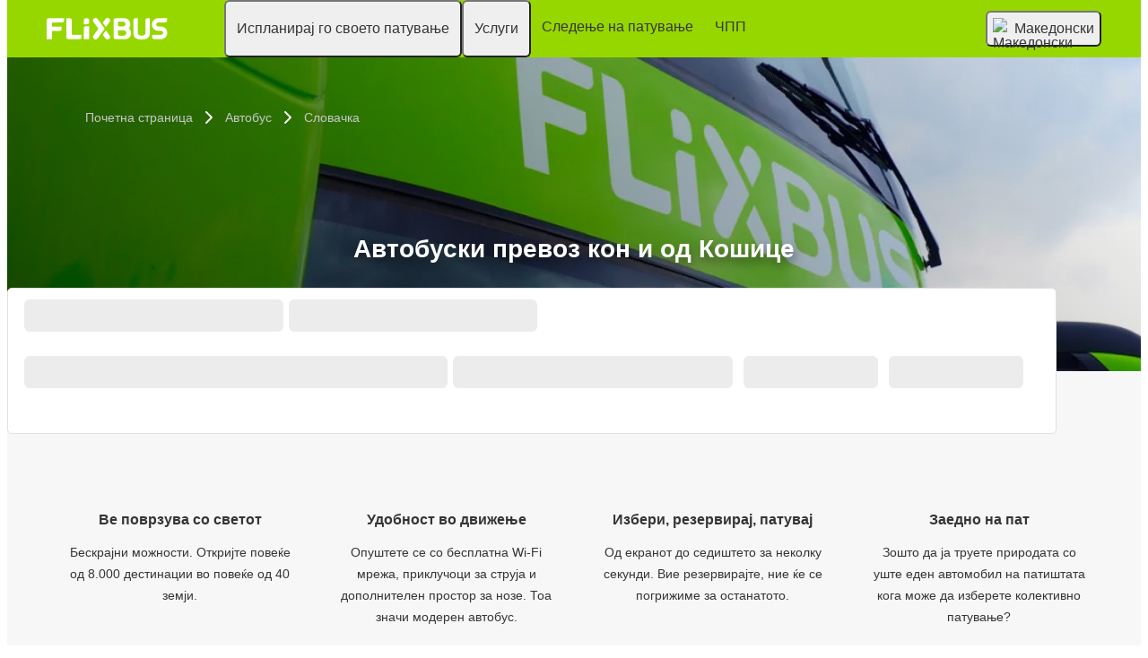

--- FILE ---
content_type: text/html; charset=UTF-8
request_url: https://www.flixbus.mk/avtobus/koshice
body_size: 14182
content:









<!DOCTYPE html>






<html lang='mk' class="flix-theme-default">

<head>
    
    <meta charset="utf-8"/>
    <meta name="viewport" content="width=device-width,minimum-scale=1"/>
    <meta name="theme-color" content="#a2e53f"/>


    <meta name="description" content="✔ Истражи го/ја Кошице со FlixBus ✔ Покажи го билетот на мобилниот телефон ✔ Wi-Fi конекција и приклучоци за струја во автобусот ✔ Извршете повторна резервација или откажете го патувањето најдоцна 15 мин. пред поаѓање"/>

    <meta name="robots" content="index, follow"/>

    <title>Автобуски превоз кон и од Кошице | Flixbus</title>

    <link rel="preload" as="script" href="https://cdn-cf.cms.flixbus.com/drupal-assets/goflix-assets/static/bundles/js/abTestHandler.117d61.js"/>

    <script src="https://cdn-cf.cms.flixbus.com/drupal-assets/goflix-assets/static/bundles/js/abTestHandler.117d61.js"></script>

    <link rel="canonical" href="https://www.flixbus.mk/avtobus/koshice" />

    
      
        
          
            <link rel="alternate" hreflang="bg" href="https://www.flixbus.bg/avtobusi/koshitse"/>
          
        
      
        
          
            <link rel="alternate" hreflang="bs" href="https://www.flixbus.ba/autobus/kosice"/>
          
        
      
        
          
            <link rel="alternate" hreflang="ca" href="https://www.flixbus.cat/bus/kosice"/>
          
        
      
        
          
            <link rel="alternate" hreflang="cs" href="https://www.flixbus.cz/autobus/kosice"/>
          
        
      
        
          
            <link rel="alternate" hreflang="da" href="https://www.flixbus.dk/fjernbusser/kosice"/>
          
        
      
        
          
            <link rel="alternate" hreflang="de" href="https://www.flixbus.de/fernbus/kosice"/>
          
        
      
        
          
            <link rel="alternate" hreflang="de-at" href="https://www.flixbus.at/fernbus/kosice"/>
          
        
      
        
          
            <link rel="alternate" hreflang="de-ch" href="https://www.flixbus.ch/fernbus/kosice"/>
          
        
      
        
          
            <link rel="alternate" hreflang="et" href="https://www.flixbus.ee/buss/kosice"/>
          
        
      
        
      
        
          
            <link rel="alternate" hreflang="en-us" href="https://www.flixbus.com/bus/kosice"/>
          
        
      
        
          
            <link rel="alternate" hreflang="en-gb" href="https://www.flixbus.co.uk/coach/kosice"/>
          
        
      
        
          
            <link rel="alternate" hreflang="x-default" href="https://global.flixbus.com/bus/kosice"/>
          
        
      
        
          
            <link rel="alternate" hreflang="en-ca" href="https://www.flixbus.ca/bus/kosice"/>
          
        
      
        
          
            <link rel="alternate" hreflang="en-in" href="https://www.flixbus.in/bus/kosice"/>
          
        
      
        
          
            <link rel="alternate" hreflang="en-ie" href="https://www.flixbus.ie/coach/kosice"/>
          
        
      
        
          
            <link rel="alternate" hreflang="en-au" href="https://www.flixbus.com.au/bus/kosice"/>
          
        
      
        
          
            <link rel="alternate" hreflang="es-es" href="https://www.flixbus.es/autobuses/kosice"/>
          
        
      
        
          
            <link rel="alternate" hreflang="es-us" href="https://es-us.flixbus.com/autobus/kosice"/>
          
        
      
        
          
            <link rel="alternate" hreflang="es-cl" href="https://www.flixbus.cl/bus/kosice"/>
          
        
      
        
          
            <link rel="alternate" hreflang="es-mx" href="https://www.flix.com.mx/autobus/kosice"/>
          
        
      
        
          
            <link rel="alternate" hreflang="fr" href="https://www.flixbus.fr/bus/kosice"/>
          
        
      
        
          
            <link rel="alternate" hreflang="fr-be" href="https://fr.flixbus.be/bus/kosice"/>
          
        
      
        
          
            <link rel="alternate" hreflang="fr-ch" href="https://fr.flixbus.ch/bus/kosice"/>
          
        
      
        
          
            <link rel="alternate" hreflang="fr-ca" href="https://fr.flixbus.ca/bus/kosice"/>
          
        
      
        
          
            <link rel="alternate" hreflang="hr" href="https://www.flixbus.hr/autobus/kosice"/>
          
        
      
        
          
            <link rel="alternate" hreflang="it" href="https://www.flixbus.it/autobus/kosice"/>
          
        
      
        
          
            <link rel="alternate" hreflang="it-ch" href="https://it.flixbus.ch/autobus/kosice"/>
          
        
      
        
          
            <link rel="alternate" hreflang="lv" href="https://www.flixbus.lv/autobuss/kosice"/>
          
        
      
        
          
            <link rel="alternate" hreflang="lt" href="https://www.flixbus.lt/autobusas/kosice"/>
          
        
      
        
          
            <link rel="alternate" hreflang="hu" href="https://www.flixbus.hu/busz/kassa"/>
          
        
      
        
          
            <link rel="alternate" hreflang="mk" href="https://www.flixbus.mk/avtobus/koshice"/>
          
        
      
        
          
            <link rel="alternate" hreflang="nl" href="https://www.flixbus.nl/bus/kosice"/>
          
        
      
        
          
            <link rel="alternate" hreflang="nl-be" href="https://www.flixbus.be/bus/kosice"/>
          
        
      
        
          
            <link rel="alternate" hreflang="nb" href="https://www.flixbus.no/buss/kosice"/>
          
        
      
        
          
            <link rel="alternate" hreflang="pl" href="https://www.flixbus.pl/autobusy/koszyce"/>
          
        
      
        
          
            <link rel="alternate" hreflang="pt-pt" href="https://www.flixbus.pt/autocarro/kosice"/>
          
        
      
        
          
            <link rel="alternate" hreflang="pt-br" href="https://www.flixbus.com.br/onibus/kosice"/>
          
        
      
        
          
            <link rel="alternate" hreflang="ro" href="https://www.flixbus.ro/autocar/kosice"/>
          
        
      
        
          
            <link rel="alternate" hreflang="sq" href="https://www.flixbus.al/autobus/kosice"/>
          
        
      
        
          
            <link rel="alternate" hreflang="sk" href="https://www.flixbus.sk/autobusy/kosice"/>
          
        
      
        
          
            <link rel="alternate" hreflang="sl" href="https://www.flixbus.si/avtobus/kosice"/>
          
        
      
        
          
            <link rel="alternate" hreflang="sr" href="https://www.flixbus.rs/autobus/kosice"/>
          
        
      
        
          
            <link rel="alternate" hreflang="fi" href="https://www.flixbus.fi/bussi/kosice"/>
          
        
      
        
          
            <link rel="alternate" hreflang="sv" href="https://www.flixbus.se/buss/kosice"/>
          
        
      
        
          
            <link rel="alternate" hreflang="tr" href="https://www.flixbus.com.tr/otobus/kosice"/>
          
        
      
        
          
            <link rel="alternate" hreflang="uk" href="https://www.flixbus.ua/avtobus/koshytse"/>
          
        
      
        
          
            <link rel="alternate" hreflang="zh-us" href="https://zh-us.flixbus.com/bus/kosice"/>
          
        
      
    

    
    <link
            rel="apple-touch-icon"
            type="image/png"
            sizes="57x57"
            href="https://cdn-cf.cms.flixbus.com/drupal-assets/favicon/flixbus/apple-icon-57x57.png"
    />
    
    <link
            rel="apple-touch-icon"
            type="image/png"
            sizes="60x60"
            href="https://cdn-cf.cms.flixbus.com/drupal-assets/favicon/flixbus/apple-icon-60x60.png"
    />
    
    <link
            rel="apple-touch-icon"
            type="image/png"
            sizes="72x72"
            href="https://cdn-cf.cms.flixbus.com/drupal-assets/favicon/flixbus/apple-icon-72x72.png"
    />
    
    <link
            rel="apple-touch-icon"
            type="image/png"
            sizes="76x76"
            href="https://cdn-cf.cms.flixbus.com/drupal-assets/favicon/flixbus/apple-icon-76x76.png"
    />
    
    <link
            rel="apple-touch-icon"
            type="image/png"
            sizes="114x114"
            href="https://cdn-cf.cms.flixbus.com/drupal-assets/favicon/flixbus/apple-icon-114x114.png"
    />
    
    <link
            rel="apple-touch-icon"
            type="image/png"
            sizes="120x120"
            href="https://cdn-cf.cms.flixbus.com/drupal-assets/favicon/flixbus/apple-icon-120x120.png"
    />
    
    <link
            rel="apple-touch-icon"
            type="image/png"
            sizes="144x144"
            href="https://cdn-cf.cms.flixbus.com/drupal-assets/favicon/flixbus/apple-icon-144x144.png"
    />
    
    <link
            rel="apple-touch-icon"
            type="image/png"
            sizes="152x152"
            href="https://cdn-cf.cms.flixbus.com/drupal-assets/favicon/flixbus/apple-icon-152x152.png"
    />
    
    <link
            rel="apple-touch-icon"
            type="image/png"
            sizes="180x180"
            href="https://cdn-cf.cms.flixbus.com/drupal-assets/favicon/flixbus/apple-icon-180x180.png"
    />
    
    <link
            rel="icon"
            type="image/png"
            sizes="192x192"
            href="https://cdn-cf.cms.flixbus.com/drupal-assets/favicon/flixbus/android-icon-192x192.png"
    />
    
    <link
            rel="icon"
            type="image/png"
            sizes="96x96"
            href="https://cdn-cf.cms.flixbus.com/drupal-assets/favicon/flixbus/favicon-96x96.png"
    />
    
    <link
            rel="icon"
            type="image/png"
            sizes="32x32"
            href="https://cdn-cf.cms.flixbus.com/drupal-assets/favicon/flixbus/favicon-32x32.png"
    />
    
    <link
            rel="icon"
            type="image/png"
            sizes="16x16"
            href="https://cdn-cf.cms.flixbus.com/drupal-assets/favicon/flixbus/favicon-16x16.png"
    />
    

    <link rel="preconnect" href="//honeycomb.flixbus.com/"/>
    <link rel="preload" as="style" href="https://honeycomb.flixbus.com/dist/15.3.3/css/honeycomb-fonts.css" crossorigin=""/>
    <link href="https://honeycomb.flixbus.com/dist/15.3.3/css/honeycomb-fonts.css" rel="stylesheet" type="text/css" crossorigin=""/>
    <link rel="stylesheet" href="https://cdn-cf.cms.flixbus.com/drupal-assets/goflix-assets/static/bundles/css/city.abe6eb.css"/>
    <script src="https://cdn-cf.cms.flixbus.com/drupal-assets/goflix-assets/static/bundles/js/main.bbdbb0.js"></script>

    
      <script src="/assets/uc/cc.js"></script>
    

    <script>
      const isUEFA =  false 
      const style = document.createElement('style');
      let cssToAppend = '';
      if (isUEFA) {
        cssToAppend += `
              .uefa-margin {
                padding-top: var(--flix-spacing-4);
              }
            `;
      }
      style.innerHTML = cssToAppend;
      document.head.appendChild(style);
    </script>

</head>
<body class="flix-main-wrapper">


















































































































<header class="flix-header flix-header--unfixed">
    <div class="flix-header__inner">

        <div class="flix-header-skip-links">
            <a class="flix-skip-link" href="#main-content">
                Прескокни до главната содржина
            </a>
        </div>

        <div class="flix-header-brand ">
            <a class="flix-header-brand__link" href="/" onclick="emitMainNavigationClickEvent('Logo')" aria-label="flixbus home graphic logo link">
            <img class="flix-header-brand__img" alt="" src="https://cdn-cf.cms.flixbus.com/drupal-assets/logos/flixbus.png" />
            </a>
        </div>


        <nav class="flix-header-nav" aria-label="Main">
            <ul class="flix-header-nav__list">
                
                
                
                <li class="flix-header-nav__item">
                    <button type="button" class="flix-header-nav__link" data-dropdown="Испланирај_го_своето_патување"
                            data-event="hover">
                        <span class="flix-header-nav__text">Испланирај го своето патување</span>
                    </button>
                    <ul id="Испланирај_го_своето_патување" class="flix-header-nav-subnav" hidden="">
                        
                        <li class="flix-header-nav-subnav__item">
                            <a class="flix-header-nav-subnav__link" href="/avtobuski-linii"
                               onclick="emitMainNavigationClickEvent(&#34;Автобуски линии&#34;)">
                                <span class="flix-header-nav-subnav__text">Автобуски линии</span>
                            </a>
                        </li>
                        
                        <li class="flix-header-nav-subnav__item">
                            <a class="flix-header-nav-subnav__link" href="/avtobus"
                               onclick="emitMainNavigationClickEvent(&#34;Автобуски станици&#34;)">
                                <span class="flix-header-nav-subnav__text">Автобуски станици</span>
                            </a>
                        </li>
                        
                    </ul>
                </li>
                
                
                
                <li class="flix-header-nav__item">
                    <button type="button" class="flix-header-nav__link" data-dropdown="Услуги"
                            data-event="hover">
                        <span class="flix-header-nav__text">Услуги</span>
                    </button>
                    <ul id="Услуги" class="flix-header-nav-subnav" hidden="">
                        
                        <li class="flix-header-nav-subnav__item">
                            <a class="flix-header-nav-subnav__link" href="/uslugi"
                               onclick="emitMainNavigationClickEvent(&#34;Сите услуги&#34;)">
                                <span class="flix-header-nav-subnav__text">Сите услуги</span>
                            </a>
                        </li>
                        
                        <li class="flix-header-nav-subnav__item">
                            <a class="flix-header-nav-subnav__link" href="/uslugi/vo-avtobus"
                               onclick="emitMainNavigationClickEvent(&#34;Услуги во автобус&#34;)">
                                <span class="flix-header-nav-subnav__text">Услуги во автобус</span>
                            </a>
                        </li>
                        
                        <li class="flix-header-nav-subnav__item">
                            <a class="flix-header-nav-subnav__link" href="https://shop.flixbus.mk/rebooking/login"
                               onclick="emitMainNavigationClickEvent(&#34;Управување со резервацијата&#34;)">
                                <span class="flix-header-nav-subnav__text">Управување со резервацијата</span>
                            </a>
                        </li>
                        
                        <li class="flix-header-nav-subnav__item">
                            <a class="flix-header-nav-subnav__link" href="/nashata-kompanija/bezbednost"
                               onclick="emitMainNavigationClickEvent(&#34;Безбедност&#34;)">
                                <span class="flix-header-nav-subnav__text">Безбедност</span>
                            </a>
                        </li>
                        
                        <li class="flix-header-nav-subnav__item">
                            <a class="flix-header-nav-subnav__link" href="/nashata-kompanija/odrzhlivost"
                               onclick="emitMainNavigationClickEvent(&#34;Одржливост&#34;)">
                                <span class="flix-header-nav-subnav__text">Одржливост</span>
                            </a>
                        </li>
                        
                    </ul>
                </li>
                
                
                
                <li class="flix-header-nav__item">
                    <a class="flix-header-nav__link" href="/track"
                       onclick="emitMainNavigationClickEvent(&#34;Следење на патување&#34;)">
                        <span class="flix-header-nav__text">Следење на патување</span>
                    </a>
                </li>
                
                
                
                <li class="flix-header-nav__item">
                    <a class="flix-header-nav__link" href="https://help.flixbus.com/s/?language=mk"
                       onclick="emitMainNavigationClickEvent(&#34;ЧПП&#34;)">
                        <span class="flix-header-nav__text">ЧПП</span>
                    </a>
                </li>
                
                
                
            </ul>
        </nav>

        <div class="flix-header-burger-menu">
            <button type="button" aria-label="Open main site navigation"
                    onclick="togglePanel()"
                    id="open-burger-menu-button"
                    class="flix-header-burger-menu__toggle flix-btn flix-btn--link flix-btn--square flix-btn--md"
                    aria-controls="menu-panel" aria-expanded="false"></button>
            <div id="menu-panel" class="flix-header-burger-menu__panel" hidden="">
                <button type="button" aria-label="Close main site navigation"
                        id="close-burger-menu-button"
                        class="flix-header-burger-menu__toggle flix-btn flix-btn--link flix-btn--square flix-btn--md"
                        aria-controls="menu-panel" onclick="togglePanel()" aria-expanded="true"></button>

                <nav class="flix-header-burger-menu__nav" aria-label="Main">
                    <ul class="flix-header-burger-menu__list">

                        
                        
                        
                        <li class="flix-header-burger-menu__item">
                            <button type="button" class="flix-header-burger-menu__link"
                                    data-dropdown="Испланирај_го_своето_патување_Mobile" data-event="click">
                                <span class="flix-header-burger-menu__text">Испланирај го своето патување</span>
                            </button>
                            <ul id="Испланирај_го_своето_патување_Mobile" class="flix-header-burger-menu-subnav" hidden="">
                                
                                <li class="flix-header-burger-menu-subnav__item">
                                    <a class="flix-header-burger-menu-subnav__link" href="/avtobuski-linii" onclick="emitMainNavigationClickEvent(&#34;Автобуски линии&#34;)">
                                        <span class="flix-header-burger-menu__text">Автобуски линии</span>
                                    </a>
                                </li>
                                
                                <li class="flix-header-burger-menu-subnav__item">
                                    <a class="flix-header-burger-menu-subnav__link" href="/avtobus" onclick="emitMainNavigationClickEvent(&#34;Автобуски станици&#34;)">
                                        <span class="flix-header-burger-menu__text">Автобуски станици</span>
                                    </a>
                                </li>
                                
                            </ul>
                        </li>
                        
                        
                        
                        <li class="flix-header-burger-menu__item">
                            <button type="button" class="flix-header-burger-menu__link"
                                    data-dropdown="Услуги_Mobile" data-event="click">
                                <span class="flix-header-burger-menu__text">Услуги</span>
                            </button>
                            <ul id="Услуги_Mobile" class="flix-header-burger-menu-subnav" hidden="">
                                
                                <li class="flix-header-burger-menu-subnav__item">
                                    <a class="flix-header-burger-menu-subnav__link" href="/uslugi" onclick="emitMainNavigationClickEvent(&#34;Сите услуги&#34;)">
                                        <span class="flix-header-burger-menu__text">Сите услуги</span>
                                    </a>
                                </li>
                                
                                <li class="flix-header-burger-menu-subnav__item">
                                    <a class="flix-header-burger-menu-subnav__link" href="/uslugi/vo-avtobus" onclick="emitMainNavigationClickEvent(&#34;Услуги во автобус&#34;)">
                                        <span class="flix-header-burger-menu__text">Услуги во автобус</span>
                                    </a>
                                </li>
                                
                                <li class="flix-header-burger-menu-subnav__item">
                                    <a class="flix-header-burger-menu-subnav__link" href="https://shop.flixbus.mk/rebooking/login" onclick="emitMainNavigationClickEvent(&#34;Управување со резервацијата&#34;)">
                                        <span class="flix-header-burger-menu__text">Управување со резервацијата</span>
                                    </a>
                                </li>
                                
                                <li class="flix-header-burger-menu-subnav__item">
                                    <a class="flix-header-burger-menu-subnav__link" href="/nashata-kompanija/bezbednost" onclick="emitMainNavigationClickEvent(&#34;Безбедност&#34;)">
                                        <span class="flix-header-burger-menu__text">Безбедност</span>
                                    </a>
                                </li>
                                
                                <li class="flix-header-burger-menu-subnav__item">
                                    <a class="flix-header-burger-menu-subnav__link" href="/nashata-kompanija/odrzhlivost" onclick="emitMainNavigationClickEvent(&#34;Одржливост&#34;)">
                                        <span class="flix-header-burger-menu__text">Одржливост</span>
                                    </a>
                                </li>
                                
                            </ul>
                        </li>
                        
                        
                        
                        <li class="flix-header-burger-menu__item">
                            <a class="flix-header-burger-menu__link" href="/track"
                               onclick="emitMainNavigationClickEvent(&#34;Следење на патување&#34;)">
                                <span class="flix-header-burger-menu__text">Следење на патување</span>
                            </a>
                        </li>
                        
                        
                        
                        <li class="flix-header-burger-menu__item">
                            <a class="flix-header-burger-menu__link" href="https://help.flixbus.com/s/?language=mk"
                               onclick="emitMainNavigationClickEvent(&#34;ЧПП&#34;)">
                                <span class="flix-header-burger-menu__text">ЧПП</span>
                            </a>
                        </li>
                        
                        
                        
                        <li class="flix-header-burger-menu__item" id="last-focus-mobile-nav">
                            <button type="button" class="flix-header-burger-menu__link flix-language-switcher__toggle" data-popup="language-selection-popup" data-firstfocusable="close-button" data-lastfocusable="last-focusable-item">
                                <img class="flix-language-switcher__flag" data-lazyload-src="https://cdn-cf.cms.flixbus.com/drupal-assets/flags/mk.min.svg" src="" alt="Македонски"/>
                                Македонски
                                <span class="flix-sr-only">Open language selection</span>
                            </button>
                        </li>

                    </ul>
                </nav>

            </div>
            <div onclick="togglePanel()" class="flix-header-burger-menu__overlay flix-overlay"></div>
        </div>


        <div class="flix-header-widgets">
            <div class="flix-language-switcher">
                <button type="button" class="flix-language-switcher__toggle" data-popup="language-selection-popup" data-firstfocusable="close-button" data-lastfocusable="last-focusable-item">
                    <img class="flix-language-switcher__flag" data-lazyload-src="https://cdn-cf.cms.flixbus.com/drupal-assets/flags/mk.min.svg" src="" alt="Македонски"/>
                    Македонски
                    <span class="flix-sr-only">Open language selection</span>
                </button>
            </div>
        </div>
    </div>
</header>


<div id="language-selection-popup" class="flix-language-switcher-popup" aria-label="Language selection" hidden="">
    <div class="flix-language-switcher-popup__body">
        <button type="button" id="close-button" aria-label="Close language selection" class="flix-language-switcher-popup__close flix-btn flix-btn--square flix-btn--sm flix-btn--link"></button>

        <section aria-labelledby="all-domains" class="flix-language-switcher-popup__region flix-language-switcher-popup__region--columns">
            <ul class="flix-language-switcher-popup__list">
                
                
                <li class="flix-language-switcher-popup__item">
                    <a class="flix-language-switcher-popup__link" id="" lang="bg" onclick="emitLanguageSwitcherClickEvent(&#34;bg&#34;)" href="//www.flixbus.bg/avtobusi/koshitse">
                        <img class="flix-language-switcher__flag" data-lazyload-src="https://cdn-cf.cms.flixbus.com/drupal-assets/flags/bg.min.svg" src="" alt="Български"/>
                        Български
                    </a>
                </li>
                
                
                
                <li class="flix-language-switcher-popup__item">
                    <a class="flix-language-switcher-popup__link" id="" lang="bs" onclick="emitLanguageSwitcherClickEvent(&#34;bs&#34;)" href="//www.flixbus.ba/autobus/kosice">
                        <img class="flix-language-switcher__flag" data-lazyload-src="https://cdn-cf.cms.flixbus.com/drupal-assets/flags/bs.min.svg" src="" alt="Bosanski"/>
                        Bosanski
                    </a>
                </li>
                
                
                
                <li class="flix-language-switcher-popup__item">
                    <a class="flix-language-switcher-popup__link" id="" lang="ca" onclick="emitLanguageSwitcherClickEvent(&#34;ca&#34;)" href="//www.flixbus.cat/bus/kosice">
                        <img class="flix-language-switcher__flag" data-lazyload-src="https://cdn-cf.cms.flixbus.com/drupal-assets/flags/ca.min.svg" src="" alt="Català"/>
                        Català
                    </a>
                </li>
                
                
                
                <li class="flix-language-switcher-popup__item">
                    <a class="flix-language-switcher-popup__link" id="" lang="cs" onclick="emitLanguageSwitcherClickEvent(&#34;cs&#34;)" href="//www.flixbus.cz/autobus/kosice">
                        <img class="flix-language-switcher__flag" data-lazyload-src="https://cdn-cf.cms.flixbus.com/drupal-assets/flags/cs.min.svg" src="" alt="Čeština"/>
                        Čeština
                    </a>
                </li>
                
                
                
                <li class="flix-language-switcher-popup__item">
                    <a class="flix-language-switcher-popup__link" id="" lang="da" onclick="emitLanguageSwitcherClickEvent(&#34;da&#34;)" href="//www.flixbus.dk/fjernbusser/kosice">
                        <img class="flix-language-switcher__flag" data-lazyload-src="https://cdn-cf.cms.flixbus.com/drupal-assets/flags/da.min.svg" src="" alt="Dansk"/>
                        Dansk
                    </a>
                </li>
                
                
                
                <li class="flix-language-switcher-popup__item">
                    <a class="flix-language-switcher-popup__link" id="" lang="de" onclick="emitLanguageSwitcherClickEvent(&#34;de&#34;)" href="//www.flixbus.de/fernbus/kosice">
                        <img class="flix-language-switcher__flag" data-lazyload-src="https://cdn-cf.cms.flixbus.com/drupal-assets/flags/de.min.svg" src="" alt="Deutsch"/>
                        Deutsch
                    </a>
                </li>
                
                
                
                <li class="flix-language-switcher-popup__item">
                    <a class="flix-language-switcher-popup__link" id="" lang="de-at" onclick="emitLanguageSwitcherClickEvent(&#34;de-at&#34;)" href="//www.flixbus.at/fernbus/kosice">
                        <img class="flix-language-switcher__flag" data-lazyload-src="https://cdn-cf.cms.flixbus.com/drupal-assets/flags/de-at.min.svg" src="" alt="Deutsch"/>
                        Deutsch
                    </a>
                </li>
                
                
                
                <li class="flix-language-switcher-popup__item">
                    <a class="flix-language-switcher-popup__link" id="" lang="de-ch" onclick="emitLanguageSwitcherClickEvent(&#34;de-ch&#34;)" href="//www.flixbus.ch/fernbus/kosice">
                        <img class="flix-language-switcher__flag" data-lazyload-src="https://cdn-cf.cms.flixbus.com/drupal-assets/flags/de-ch.min.svg" src="" alt="Deutsch"/>
                        Deutsch
                    </a>
                </li>
                
                
                
                <li class="flix-language-switcher-popup__item">
                    <a class="flix-language-switcher-popup__link" id="" lang="et" onclick="emitLanguageSwitcherClickEvent(&#34;et&#34;)" href="//www.flixbus.ee/buss/kosice">
                        <img class="flix-language-switcher__flag" data-lazyload-src="https://cdn-cf.cms.flixbus.com/drupal-assets/flags/et.min.svg" src="" alt="Eesti"/>
                        Eesti
                    </a>
                </li>
                
                
                
                <li class="flix-language-switcher-popup__item">
                    <a class="flix-language-switcher-popup__link" id="" lang="el" onclick="emitLanguageSwitcherClickEvent(&#34;el&#34;)" href="//www.flixbus.gr">
                        <img class="flix-language-switcher__flag" data-lazyload-src="https://cdn-cf.cms.flixbus.com/drupal-assets/flags/el.min.svg" src="" alt="Ελληνικά"/>
                        Ελληνικά
                    </a>
                </li>
                
                
                
                <li class="flix-language-switcher-popup__item">
                    <a class="flix-language-switcher-popup__link" id="" lang="en-us" onclick="emitLanguageSwitcherClickEvent(&#34;en-us&#34;)" href="//www.flixbus.com/bus/kosice">
                        <img class="flix-language-switcher__flag" data-lazyload-src="https://cdn-cf.cms.flixbus.com/drupal-assets/flags/en-us.min.svg" src="" alt="English"/>
                        English
                    </a>
                </li>
                
                
                
                <li class="flix-language-switcher-popup__item">
                    <a class="flix-language-switcher-popup__link" id="" lang="en-gb" onclick="emitLanguageSwitcherClickEvent(&#34;en-gb&#34;)" href="//www.flixbus.co.uk/coach/kosice">
                        <img class="flix-language-switcher__flag" data-lazyload-src="https://cdn-cf.cms.flixbus.com/drupal-assets/flags/en-gb.min.svg" src="" alt="English"/>
                        English
                    </a>
                </li>
                
                
                
                <li class="flix-language-switcher-popup__item">
                    <a class="flix-language-switcher-popup__link" id="" lang="en" onclick="emitLanguageSwitcherClickEvent(&#34;en-gl&#34;)" href="//global.flixbus.com/bus/kosice">
                        <img class="flix-language-switcher__flag" data-lazyload-src="https://cdn-cf.cms.flixbus.com/drupal-assets/flags/en-gl.min.svg" src="" alt="English"/>
                        English
                    </a>
                </li>
                
                
                
                <li class="flix-language-switcher-popup__item">
                    <a class="flix-language-switcher-popup__link" id="" lang="en-ca" onclick="emitLanguageSwitcherClickEvent(&#34;en-ca&#34;)" href="//www.flixbus.ca/bus/kosice">
                        <img class="flix-language-switcher__flag" data-lazyload-src="https://cdn-cf.cms.flixbus.com/drupal-assets/flags/en-ca.min.svg" src="" alt="English"/>
                        English
                    </a>
                </li>
                
                
                
                <li class="flix-language-switcher-popup__item">
                    <a class="flix-language-switcher-popup__link" id="" lang="en-in" onclick="emitLanguageSwitcherClickEvent(&#34;en-in&#34;)" href="//www.flixbus.in/bus/kosice">
                        <img class="flix-language-switcher__flag" data-lazyload-src="https://cdn-cf.cms.flixbus.com/drupal-assets/flags/en-in.min.svg" src="" alt="English"/>
                        English
                    </a>
                </li>
                
                
                
                <li class="flix-language-switcher-popup__item">
                    <a class="flix-language-switcher-popup__link" id="" lang="en-ie" onclick="emitLanguageSwitcherClickEvent(&#34;en-ie&#34;)" href="//www.flixbus.ie/coach/kosice">
                        <img class="flix-language-switcher__flag" data-lazyload-src="https://cdn-cf.cms.flixbus.com/drupal-assets/flags/en-ie.min.svg" src="" alt="English"/>
                        English
                    </a>
                </li>
                
                
                
                <li class="flix-language-switcher-popup__item">
                    <a class="flix-language-switcher-popup__link" id="" lang="en-au" onclick="emitLanguageSwitcherClickEvent(&#34;en-au&#34;)" href="//www.flixbus.com.au/bus/kosice">
                        <img class="flix-language-switcher__flag" data-lazyload-src="https://cdn-cf.cms.flixbus.com/drupal-assets/flags/en-au.min.svg" src="" alt="English"/>
                        English
                    </a>
                </li>
                
                
                
                <li class="flix-language-switcher-popup__item">
                    <a class="flix-language-switcher-popup__link" id="" lang="es-es" onclick="emitLanguageSwitcherClickEvent(&#34;es&#34;)" href="//www.flixbus.es/autobuses/kosice">
                        <img class="flix-language-switcher__flag" data-lazyload-src="https://cdn-cf.cms.flixbus.com/drupal-assets/flags/es.min.svg" src="" alt="Español"/>
                        Español
                    </a>
                </li>
                
                
                
                <li class="flix-language-switcher-popup__item">
                    <a class="flix-language-switcher-popup__link" id="" lang="es-us" onclick="emitLanguageSwitcherClickEvent(&#34;es-us&#34;)" href="//es-us.flixbus.com/autobus/kosice">
                        <img class="flix-language-switcher__flag" data-lazyload-src="https://cdn-cf.cms.flixbus.com/drupal-assets/flags/es-us.min.svg" src="" alt="Español"/>
                        Español
                    </a>
                </li>
                
                
                
                <li class="flix-language-switcher-popup__item">
                    <a class="flix-language-switcher-popup__link" id="" lang="es-cl" onclick="emitLanguageSwitcherClickEvent(&#34;es-cl&#34;)" href="//www.flixbus.cl/bus/kosice">
                        <img class="flix-language-switcher__flag" data-lazyload-src="https://cdn-cf.cms.flixbus.com/drupal-assets/flags/es-cl.min.svg" src="" alt="Español"/>
                        Español
                    </a>
                </li>
                
                
                
                <li class="flix-language-switcher-popup__item">
                    <a class="flix-language-switcher-popup__link" id="" lang="es-mx" onclick="emitLanguageSwitcherClickEvent(&#34;es-mx&#34;)" href="//www.flix.com.mx/autobus/kosice">
                        <img class="flix-language-switcher__flag" data-lazyload-src="https://cdn-cf.cms.flixbus.com/drupal-assets/flags/es-mx.min.svg" src="" alt="Español"/>
                        Español
                    </a>
                </li>
                
                
                
                <li class="flix-language-switcher-popup__item">
                    <a class="flix-language-switcher-popup__link" id="" lang="fr" onclick="emitLanguageSwitcherClickEvent(&#34;fr&#34;)" href="//www.flixbus.fr/bus/kosice">
                        <img class="flix-language-switcher__flag" data-lazyload-src="https://cdn-cf.cms.flixbus.com/drupal-assets/flags/fr.min.svg" src="" alt="Français"/>
                        Français
                    </a>
                </li>
                
                
                
                <li class="flix-language-switcher-popup__item">
                    <a class="flix-language-switcher-popup__link" id="" lang="fr-be" onclick="emitLanguageSwitcherClickEvent(&#34;fr-be&#34;)" href="//fr.flixbus.be/bus/kosice">
                        <img class="flix-language-switcher__flag" data-lazyload-src="https://cdn-cf.cms.flixbus.com/drupal-assets/flags/fr-be.min.svg" src="" alt="Français"/>
                        Français
                    </a>
                </li>
                
                
                
                <li class="flix-language-switcher-popup__item">
                    <a class="flix-language-switcher-popup__link" id="" lang="fr-ch" onclick="emitLanguageSwitcherClickEvent(&#34;fr-ch&#34;)" href="//fr.flixbus.ch/bus/kosice">
                        <img class="flix-language-switcher__flag" data-lazyload-src="https://cdn-cf.cms.flixbus.com/drupal-assets/flags/fr-ch.min.svg" src="" alt="Français"/>
                        Français
                    </a>
                </li>
                
                
                
                <li class="flix-language-switcher-popup__item">
                    <a class="flix-language-switcher-popup__link" id="" lang="fr-ca" onclick="emitLanguageSwitcherClickEvent(&#34;fr-ca&#34;)" href="//fr.flixbus.ca/bus/kosice">
                        <img class="flix-language-switcher__flag" data-lazyload-src="https://cdn-cf.cms.flixbus.com/drupal-assets/flags/fr-ca.min.svg" src="" alt="Français"/>
                        Français
                    </a>
                </li>
                
                
                
                <li class="flix-language-switcher-popup__item">
                    <a class="flix-language-switcher-popup__link" id="" lang="hr" onclick="emitLanguageSwitcherClickEvent(&#34;hr&#34;)" href="//www.flixbus.hr/autobus/kosice">
                        <img class="flix-language-switcher__flag" data-lazyload-src="https://cdn-cf.cms.flixbus.com/drupal-assets/flags/hr.min.svg" src="" alt="Hrvatski"/>
                        Hrvatski
                    </a>
                </li>
                
                
                
                <li class="flix-language-switcher-popup__item">
                    <a class="flix-language-switcher-popup__link" id="" lang="it" onclick="emitLanguageSwitcherClickEvent(&#34;it&#34;)" href="//www.flixbus.it/autobus/kosice">
                        <img class="flix-language-switcher__flag" data-lazyload-src="https://cdn-cf.cms.flixbus.com/drupal-assets/flags/it.min.svg" src="" alt="Italiano"/>
                        Italiano
                    </a>
                </li>
                
                
                
                <li class="flix-language-switcher-popup__item">
                    <a class="flix-language-switcher-popup__link" id="" lang="it-ch" onclick="emitLanguageSwitcherClickEvent(&#34;it-ch&#34;)" href="//it.flixbus.ch/autobus/kosice">
                        <img class="flix-language-switcher__flag" data-lazyload-src="https://cdn-cf.cms.flixbus.com/drupal-assets/flags/it-ch.min.svg" src="" alt="Italiano"/>
                        Italiano
                    </a>
                </li>
                
                
                
                <li class="flix-language-switcher-popup__item">
                    <a class="flix-language-switcher-popup__link" id="" lang="lv" onclick="emitLanguageSwitcherClickEvent(&#34;lv&#34;)" href="//www.flixbus.lv/autobuss/kosice">
                        <img class="flix-language-switcher__flag" data-lazyload-src="https://cdn-cf.cms.flixbus.com/drupal-assets/flags/lv.min.svg" src="" alt="Latviešu"/>
                        Latviešu
                    </a>
                </li>
                
                
                
                <li class="flix-language-switcher-popup__item">
                    <a class="flix-language-switcher-popup__link" id="" lang="lt" onclick="emitLanguageSwitcherClickEvent(&#34;lt&#34;)" href="//www.flixbus.lt/autobusas/kosice">
                        <img class="flix-language-switcher__flag" data-lazyload-src="https://cdn-cf.cms.flixbus.com/drupal-assets/flags/lt.min.svg" src="" alt="Lietuvių"/>
                        Lietuvių
                    </a>
                </li>
                
                
                
                <li class="flix-language-switcher-popup__item">
                    <a class="flix-language-switcher-popup__link" id="" lang="hu" onclick="emitLanguageSwitcherClickEvent(&#34;hu&#34;)" href="//www.flixbus.hu/busz/kassa">
                        <img class="flix-language-switcher__flag" data-lazyload-src="https://cdn-cf.cms.flixbus.com/drupal-assets/flags/hu.min.svg" src="" alt="Magyar"/>
                        Magyar
                    </a>
                </li>
                
                
                
                <li class="flix-language-switcher-popup__item">
                    <a class="flix-language-switcher-popup__link" id="" onclick="emitLanguageSwitcherClickEvent(&#34;mk&#34;)" href="//www.flixbus.mk/avtobus/koshice" aria-current="true">
                        <img class="flix-language-switcher__flag" data-lazyload-src="https://cdn-cf.cms.flixbus.com/drupal-assets/flags/mk.min.svg" src="" alt="Македонски"/>
                        Македонски
                    </a>
                </li>
                
                
                
                <li class="flix-language-switcher-popup__item">
                    <a class="flix-language-switcher-popup__link" id="" lang="nl" onclick="emitLanguageSwitcherClickEvent(&#34;nl&#34;)" href="//www.flixbus.nl/bus/kosice">
                        <img class="flix-language-switcher__flag" data-lazyload-src="https://cdn-cf.cms.flixbus.com/drupal-assets/flags/nl.min.svg" src="" alt="Nederlands"/>
                        Nederlands
                    </a>
                </li>
                
                
                
                <li class="flix-language-switcher-popup__item">
                    <a class="flix-language-switcher-popup__link" id="" lang="nl-be" onclick="emitLanguageSwitcherClickEvent(&#34;nl-be&#34;)" href="//www.flixbus.be/bus/kosice">
                        <img class="flix-language-switcher__flag" data-lazyload-src="https://cdn-cf.cms.flixbus.com/drupal-assets/flags/nl-be.min.svg" src="" alt="Nederlands"/>
                        Nederlands
                    </a>
                </li>
                
                
                
                <li class="flix-language-switcher-popup__item">
                    <a class="flix-language-switcher-popup__link" id="" lang="nb" onclick="emitLanguageSwitcherClickEvent(&#34;nb&#34;)" href="//www.flixbus.no/buss/kosice">
                        <img class="flix-language-switcher__flag" data-lazyload-src="https://cdn-cf.cms.flixbus.com/drupal-assets/flags/nb.min.svg" src="" alt="Norsk (bokmål)"/>
                        Norsk (bokmål)
                    </a>
                </li>
                
                
                
                <li class="flix-language-switcher-popup__item">
                    <a class="flix-language-switcher-popup__link" id="" lang="pl" onclick="emitLanguageSwitcherClickEvent(&#34;pl&#34;)" href="//www.flixbus.pl/autobusy/koszyce">
                        <img class="flix-language-switcher__flag" data-lazyload-src="https://cdn-cf.cms.flixbus.com/drupal-assets/flags/pl.min.svg" src="" alt="Polski"/>
                        Polski
                    </a>
                </li>
                
                
                
                <li class="flix-language-switcher-popup__item">
                    <a class="flix-language-switcher-popup__link" id="" lang="pt-pt" onclick="emitLanguageSwitcherClickEvent(&#34;pt-pt&#34;)" href="//www.flixbus.pt/autocarro/kosice">
                        <img class="flix-language-switcher__flag" data-lazyload-src="https://cdn-cf.cms.flixbus.com/drupal-assets/flags/pt-pt.min.svg" src="" alt="Português"/>
                        Português
                    </a>
                </li>
                
                
                
                <li class="flix-language-switcher-popup__item">
                    <a class="flix-language-switcher-popup__link" id="" lang="pt-br" onclick="emitLanguageSwitcherClickEvent(&#34;pt-br&#34;)" href="//www.flixbus.com.br/onibus/kosice">
                        <img class="flix-language-switcher__flag" data-lazyload-src="https://cdn-cf.cms.flixbus.com/drupal-assets/flags/pt-br.min.svg" src="" alt="Português"/>
                        Português
                    </a>
                </li>
                
                
                
                <li class="flix-language-switcher-popup__item">
                    <a class="flix-language-switcher-popup__link" id="" lang="ro" onclick="emitLanguageSwitcherClickEvent(&#34;ro&#34;)" href="//www.flixbus.ro/autocar/kosice">
                        <img class="flix-language-switcher__flag" data-lazyload-src="https://cdn-cf.cms.flixbus.com/drupal-assets/flags/ro.min.svg" src="" alt="Română"/>
                        Română
                    </a>
                </li>
                
                
                
                <li class="flix-language-switcher-popup__item">
                    <a class="flix-language-switcher-popup__link" id="" lang="sq" onclick="emitLanguageSwitcherClickEvent(&#34;sq&#34;)" href="//www.flixbus.al/autobus/kosice">
                        <img class="flix-language-switcher__flag" data-lazyload-src="https://cdn-cf.cms.flixbus.com/drupal-assets/flags/sq.min.svg" src="" alt="Shqip"/>
                        Shqip
                    </a>
                </li>
                
                
                
                <li class="flix-language-switcher-popup__item">
                    <a class="flix-language-switcher-popup__link" id="" lang="sk" onclick="emitLanguageSwitcherClickEvent(&#34;sk&#34;)" href="//www.flixbus.sk/autobusy/kosice">
                        <img class="flix-language-switcher__flag" data-lazyload-src="https://cdn-cf.cms.flixbus.com/drupal-assets/flags/sk.min.svg" src="" alt="Slovenčina"/>
                        Slovenčina
                    </a>
                </li>
                
                
                
                <li class="flix-language-switcher-popup__item">
                    <a class="flix-language-switcher-popup__link" id="" lang="sl" onclick="emitLanguageSwitcherClickEvent(&#34;sl&#34;)" href="//www.flixbus.si/avtobus/kosice">
                        <img class="flix-language-switcher__flag" data-lazyload-src="https://cdn-cf.cms.flixbus.com/drupal-assets/flags/sl.min.svg" src="" alt="Slovenščina"/>
                        Slovenščina
                    </a>
                </li>
                
                
                
                <li class="flix-language-switcher-popup__item">
                    <a class="flix-language-switcher-popup__link" id="" lang="sr" onclick="emitLanguageSwitcherClickEvent(&#34;sr&#34;)" href="//www.flixbus.rs/autobus/kosice">
                        <img class="flix-language-switcher__flag" data-lazyload-src="https://cdn-cf.cms.flixbus.com/drupal-assets/flags/sr.min.svg" src="" alt="Srpski"/>
                        Srpski
                    </a>
                </li>
                
                
                
                <li class="flix-language-switcher-popup__item">
                    <a class="flix-language-switcher-popup__link" id="" lang="fi" onclick="emitLanguageSwitcherClickEvent(&#34;fi&#34;)" href="//www.flixbus.fi/bussi/kosice">
                        <img class="flix-language-switcher__flag" data-lazyload-src="https://cdn-cf.cms.flixbus.com/drupal-assets/flags/fi.min.svg" src="" alt="Suomi"/>
                        Suomi
                    </a>
                </li>
                
                
                
                <li class="flix-language-switcher-popup__item">
                    <a class="flix-language-switcher-popup__link" id="" lang="sv" onclick="emitLanguageSwitcherClickEvent(&#34;sv&#34;)" href="//www.flixbus.se/buss/kosice">
                        <img class="flix-language-switcher__flag" data-lazyload-src="https://cdn-cf.cms.flixbus.com/drupal-assets/flags/sv.min.svg" src="" alt="Svenska"/>
                        Svenska
                    </a>
                </li>
                
                
                
                <li class="flix-language-switcher-popup__item">
                    <a class="flix-language-switcher-popup__link" id="" lang="tr" onclick="emitLanguageSwitcherClickEvent(&#34;tr&#34;)" href="//www.flixbus.com.tr/otobus/kosice">
                        <img class="flix-language-switcher__flag" data-lazyload-src="https://cdn-cf.cms.flixbus.com/drupal-assets/flags/tr.min.svg" src="" alt="Türkçe"/>
                        Türkçe
                    </a>
                </li>
                
                
                
                <li class="flix-language-switcher-popup__item">
                    <a class="flix-language-switcher-popup__link" id="" lang="uk" onclick="emitLanguageSwitcherClickEvent(&#34;uk&#34;)" href="//www.flixbus.ua/avtobus/koshytse">
                        <img class="flix-language-switcher__flag" data-lazyload-src="https://cdn-cf.cms.flixbus.com/drupal-assets/flags/uk.min.svg" src="" alt="Українська"/>
                        Українська
                    </a>
                </li>
                
                
                
                <li class="flix-language-switcher-popup__item">
                    <a class="flix-language-switcher-popup__link" id="last-focusable-item" lang="zh-us" onclick="emitLanguageSwitcherClickEvent(&#34;zh-us&#34;)" href="//zh-us.flixbus.com/bus/kosice">
                        <img class="flix-language-switcher__flag" data-lazyload-src="https://cdn-cf.cms.flixbus.com/drupal-assets/flags/zh-us.min.svg" src="" alt="中文"/>
                        中文
                    </a>
                </li>
                
                
            </ul>
        </section>
    </div>
    <div onclick="handleLangSwitcherClose()" class="flix-overlay"></div>
</div>





<main id="main-content" class="flixbus">
<script>
  abTestHandler();
</script>














<section class="city-hero">
    


    
        

<script type="application/ld+json">
    {
        "@context": "https://schema.org",
        "@type": "BreadcrumbList",
        "itemListElement": [
            
            
            {
            "@type": "ListItem",
            "position":  1 ,
            "name": "Почетна страница",
            "item": "https://www.flixbus.mk/"
            },
            
            
            
            {
            "@type": "ListItem",
            "position":  2 ,
            "name": "Автобус",
            "item": "https://www.flixbus.mk/avtobus"
            },
            
            
            
            {
            "@type": "ListItem",
            "position":  3 ,
            "name": "Словачка",
            "item": "https://www.flixbus.mk/avtobus/slovachka"
            },
            
            
            
            {
            "@type": "ListItem",
            "position":  4 ,
            "name": "Кошице"
            }
            
            
        ]
    }
</script>

<div class="breadcrumbs flix-theme-dark">
    <div class="flix-page-container">
        <nav aria-label="Breadcrumb">
            <ol class="flix-breadcrumbs">
                
                
                
                <li class="flix-breadcrumbs__item breadcrumbs--item">
                    
                    <a class="flix-breadcrumbs__link breadcrumbs--link" title="Почетна страница" href="/">Почетна страница</a>
                    
                </li>
                
                <li class="flix-breadcrumbs__item breadcrumbs--item">
                    
                    <a class="flix-breadcrumbs__link breadcrumbs--link" title="Автобус" href="/avtobus">Автобус</a>
                    
                </li>
                
                <li class="flix-breadcrumbs__item breadcrumbs--item">
                    
                    <a class="flix-breadcrumbs__link breadcrumbs--link" title="Словачка" href="/avtobus/slovachka">Словачка</a>
                    
                </li>
                
            </ol>
        </nav>
    </div>
</div>

    

    <img
        src="https://cdn-cf.cms.flixbus.com/drupal-assets/2023-02/flixbus-lpg-hero_0_1.jpeg"
        srcset="https://cdn-cf.cms.flixbus.com/drupal-assets/styles/hero_image_600w/s3/2023-02/flixbus-lpg-hero_0_1.jpeg.webp 600w, https://cdn-cf.cms.flixbus.com/drupal-assets/styles/hero_image_1200w/s3/2023-02/flixbus-lpg-hero_0_1.jpeg.webp 1200w, https://cdn-cf.cms.flixbus.com/drupal-assets/styles/hero_image/s3/2023-02/flixbus-lpg-hero_0_1.jpeg.webp 1600w"
        sizes="100vw"
        class="city-hero__image"
        alt=""
        loading="eager"
    />

    
        <div class="city-hero__image-shadow"></div>
    

        
        <div class="city-hero__container">
            <h1 class="flix-h1 flix-h1--space-flush city-hero__title">
                Автобуски превоз кон и од Кошице
            </h1>
            
        </div>
     
    
    

</section>


<div class="search-mask-container ">
    <div id="search-mask-placeholder" class="sm-placeholder-container  flix-grid">
        <div class="flix-col-12 flix-col-6-sm sm-placeholder-padding-0">
            <div class="flix-grid sm-placeholder-padding-0">
                <div class="flix-col-6 sm-placeholder-padding-0">
                    <span class="flix-skeleton flix-skeleton--h-lg"></span>
                </div>
                <div class="flix-col-6">
                    <span class="flix-skeleton flix-skeleton--h-lg"></span>
                </div>
            </div>
        </div>
        <div class="flix-col-12 flix-grid sm-placeholder-padding-0">
            <div class="flix-col-12 flix-col-5-xl sm-placeholder-padding-0">
                <span class="flix-skeleton flix-skeleton--h-lg"></span>
            </div>
            <div class="flix-grid flix-col-7-xl">
                <div class="flix-col-12 flix-col-4-sm flix-col-6-xl">
                    <span class="flix-skeleton flix-skeleton--h-lg"></span>
                </div>
                <div class="flix-col-12 flix-col-4-sm flix-col-3-xl">
                    <span class="flix-skeleton flix-skeleton--h-lg"></span>
                </div>
                <div class="flix-col-12 flix-col-4-sm flix-col-3-xl">
                    <span class="flix-skeleton flix-skeleton--h-lg"></span>
                </div>
                <div class="flix-col-12 flix-hidden-sm flix-hidden-md flix-hidden-lg flix-hidden-xl">
                    <span class="flix-skeleton flix-skeleton--h-lg"></span>
                </div>
            </div>
        </div>
    </div>
    <div id="search-mask-component"></div>
</div>

<script>
    window.addEventListener('load', function () {
        if (typeof injectSearchMask === 'function') {
            injectSearchMask("mk", "40de8964-8646-11e6-9066-549f350fcb0c", "40e0fdb7-8646-11e6-9066-549f350fcb0c", "", "https:\/\/shop.flixbus.mk", "flixbus");
        } else {
            console.error('injectSearchMask function is not available');
        }
    }, { passive: true });
</script>












<script type="application/ld+json">
{
  "@context": "https://schema.org",
  "@graph": [
    
    
      
        
        
        {
          "@type": "BusStop",
          "name": "Košice (bus station)",
          "address": {
            "@type": "PostalAddress",
            "streetAddress": "Staničné námestie 9",
            "addressLocality": "Кошице",
            "postalCode": "040 01",
            "addressCountry": "Словачка"
          },
          "geo": {
            "@type": "GeoCoordinates",
            "latitude":  48.721522 ,
            "longitude":  21.267569 
          }
        }
      
        
        ,
        {
          "@type": "BusStop",
          "name": "Košice (parkovisko McDonald\u0027s)",
          "address": {
            "@type": "PostalAddress",
            "streetAddress": "Košice, parkovisko McDonald\u0027s",
            "addressLocality": "Кошице",
            "postalCode": "04001",
            "addressCountry": "Словачка"
          },
          "geo": {
            "@type": "GeoCoordinates",
            "latitude":  48.7194683 ,
            "longitude":  21.2651158 
          }
        }
      
        
        ,
        {
          "@type": "BusStop",
          "name": "Košice (Šaca, Benzinol)",
          "address": {
            "@type": "PostalAddress",
            "streetAddress": "Buzinská",
            "addressLocality": "Кошице",
            "postalCode": "04015",
            "addressCountry": "Словачка"
          },
          "geo": {
            "@type": "GeoCoordinates",
            "latitude":  48.6287767 ,
            "longitude":  21.1719742 
          }
        }
      
    
  ]
}
</script>





<section class="usp-section">
    <div class="usp-container flix-page-container">
        <div class="flix-grid">
            
            <div class="flix-col-12 flix-col-6-sm flix-col-3-xl">
                <div class="usp-item">
                    <div class="usp-icon-container">
                        <flix-icon name="location" size="6" color="primary" aria-hidden="true"/>
                    </div>
                    <div class="usp-content">
                        <h2 class="flix-h4 usp-title">
                            Ве поврзува со светот
                        </h2>
                        <div class="usp-text">
                            Бескрајни можности. Откријте повеќе од 8.000 дестинации во повеќе од 40 земји.
                        </div>
                        
                    </div>
                </div>
            </div>
            
            <div class="flix-col-12 flix-col-6-sm flix-col-3-xl">
                <div class="usp-item">
                    <div class="usp-icon-container">
                        <flix-icon name="bus" size="6" color="primary" aria-hidden="true"/>
                    </div>
                    <div class="usp-content">
                        <h2 class="flix-h4 usp-title">
                            Удобност во движење
                        </h2>
                        <div class="usp-text">
                            Опуштете се со бесплатна Wi-Fi мрежа, приклучоци за струја и дополнителен простор за нозе. Тоа значи модерен автобус.
                        </div>
                        
                    </div>
                </div>
            </div>
            
            <div class="flix-col-12 flix-col-6-sm flix-col-3-xl">
                <div class="usp-item">
                    <div class="usp-icon-container">
                        <flix-icon name="desktop-phone" size="6" color="primary" aria-hidden="true"/>
                    </div>
                    <div class="usp-content">
                        <h2 class="flix-h4 usp-title">
                            Избери, резервирај, патувај
                        </h2>
                        <div class="usp-text">
                            Од екранот до седиштето за неколку секунди. Вие резервирајте, ние ќе се погрижиме за останатото.
                        </div>
                        
                    </div>
                </div>
            </div>
            
            <div class="flix-col-12 flix-col-6-sm flix-col-3-xl">
                <div class="usp-item">
                    <div class="usp-icon-container">
                        <flix-icon name="group" size="6" color="primary" aria-hidden="true"/>
                    </div>
                    <div class="usp-content">
                        <h2 class="flix-h4 usp-title">
                            Заедно на пат
                        </h2>
                        <div class="usp-text">
                            Зошто да ја труете природата со уште еден автомобил на патиштата кога може да изберете колективно патување?
                        </div>
                        
                    </div>
                </div>
            </div>
            
        </div>

    </div>
</section>



     







<div class="social-proof">
  <hr class="flix-divider social-proof__divider">
  <div class="social-proof__container flix-page-container">
    <p
      class="social-proof__text"
      data-main-string="Најпопуларен избор за патување на {numberOfPeople} во 2024 година."
      data-secondary-string="90&#43; милиони луѓе"
    ></p>
    <div class="social-proof__logos">
      
        
        <img src="https://cdn-cf.cms.flixbus.com/drupal-assets/social-proof-logos/flixbus-greyscale-70.svg" alt="" class="social-proof__logo" data-logo-id="flixbus" />
        
      
        
        <img src="https://cdn-cf.cms.flixbus.com/drupal-assets/social-proof-logos/flixtrain-greyscale-70.svg" alt="" class="social-proof__logo" data-logo-id="flixtrain" />
        
      
        
        <img src="https://cdn-cf.cms.flixbus.com/drupal-assets/social-proof-logos/greyhound-greyscale-70.svg" alt="" class="social-proof__logo" data-logo-id="greyhound" />
        
      
        
        <img src="https://cdn-cf.cms.flixbus.com/drupal-assets/social-proof-logos/kamil-greyscale-70.svg" alt="" class="social-proof__logo" data-logo-id="kamil" />
        
      
    </div>
  </div>
</div>






























    



<section id="trip-overview" class="flix-page-container city-trip-overview-container">
    <div class="city-trip-overview-header">
        <h2 class="city-trip-overview-title" section-title="section-title">Што да очекуваш од своето патување</h2>
        <div class="city-trip-overview-subtitle">Брзи, лесни и пристапни опции од / до Кошице</div>
    </div>

    
    
    <div id="trip-cards" class="city-trip-overview-cards">
        
        <div
            class="city-trip-overview-card city-trip-overview-card--flix ">
            <div class="city-trip-overview-card-details">
                <div
                    class="city-trip-overview-card-title-details">
                    
                    <h1 class="city-trip-overview-card-title">
                        3
                    </h1>
                    <h4 class="city-trip-overview-card-subtitle">
                        Број на автобуски постојки
                    </h4>
                    
                </div>
                
            </div>
            <img class="city-trip-overview-card-icon"
                    data-lazyload-src="https://cdn-cf.cms.flixbus.com/drupal-assets/illustrations/flix/illustration-bus.avif" alt="Card icon" />
        </div>
        
        <div
            class="city-trip-overview-card city-trip-overview-card--flix  city-trip-overview-card-link ">
            <div class="city-trip-overview-card-details">
                <div
                    class="city-trip-overview-card-title-details">
                    
                    <h1 class="city-trip-overview-card-title">
                        90
                    </h1>
                    <h4 class="city-trip-overview-card-subtitle">
                        Градови - директна линија
                    </h4>
                    
                </div>
                
                <div class="city-trip-overview-card-description">
                    
                    
                    
                    
                    <button type="button" class="flix-btn flix-btn--primary city-trip-overview-card-btn " onclick="emitTripOverviewClickEvent('lp_redesign_trip_overview_see_map_btn'); location.href='https:\/\/www.flixbus.mk\/avtobuski-linii?departureCity=40e0fdb7-8646-11e6-9066-549f350fcb0c'">
                        Види ја мапата
                    </button>
                </div>
                
            </div>
            <img class="city-trip-overview-card-icon"
                    data-lazyload-src="https://cdn-cf.cms.flixbus.com/drupal-assets/illustrations/flix/illustration-traveller.avif" alt="Card icon" />
        </div>
        
        <div
            class="city-trip-overview-card city-trip-overview-card--flix ">
            <div class="city-trip-overview-card-details">
                <div
                    class="city-trip-overview-card-title-details">
                    
                    <h4 class="city-trip-overview-card-subtitle">
                        Најевтино патување
                    </h4>
                    <h1 class="city-trip-overview-card-title">
                        Почнувајќи од MKD 119.00
                    </h1>
                    
                </div>
                
            </div>
            <img class="city-trip-overview-card-icon"
                    data-lazyload-src="https://cdn-cf.cms.flixbus.com/drupal-assets/illustrations/flix/illustration-tickets.avif" alt="Card icon" />
        </div>
        
    </div>
    
</section>


 

<section id="usp-trip-overview">
    




<div id="carousel-slides-overview" class="carousel-overview-slides-container">
  <div class="carousel-overview-slides">
    
    <div class="carousel-overview-slide">
      
      



<div class="usp-trip-overview">
    <div class="flix-icon-frame flix-icon-frame--highlight usp-trip-overview-image">
        <flix-icon aria-hidden="true" name="lock" size="4"></flix-icon>
    </div>
    <div class="usp-trip-overview-title">Безбедно плаќање </div>
    <div class="usp-trip-overview-description"> Користи Paypal, Google Pay, Visa или меѓународни картички </div>

</div>


      
    </div>
    
    <div class="carousel-overview-slide">
      
      



<div class="usp-trip-overview">
    <div class="flix-icon-frame flix-icon-frame--highlight usp-trip-overview-image">
        <flix-icon aria-hidden="true" name="cart" size="4"></flix-icon>
    </div>
    <div class="usp-trip-overview-title">Лесно за купување </div>
    <div class="usp-trip-overview-description"> Купи билети онлајн, во апликацијата или во FlixShop </div>

</div>


      
    </div>
    
    <div class="carousel-overview-slide">
      
      



<div class="usp-trip-overview">
    <div class="flix-icon-frame flix-icon-frame--highlight usp-trip-overview-image">
        <flix-icon aria-hidden="true" name="chat" size="4"></flix-icon>
    </div>
    <div class="usp-trip-overview-title">Грижа за корисници </div>
    <div class="usp-trip-overview-description"> Поддршка лесна како песна, од резервација до патување </div>

</div>


      
    </div>
    
  </div>
  <div class="carousel-overview-dots"></div>
</div>

<script>
  handleCarouselSlides( 2 );
</script>


</section>














<div role="link" tabindex="0" onclick="location.href='https:\/\/www.flixbus.mk\/avtobuski-linii'"
    onkeydown="if(event.key==='Enter'||event.key===' '){event.preventDefault();location.href='https:\/\/www.flixbus.mk\/avtobuski-linii'}"
    class="page-content-wrapper flix-page-container exploration-map-banner ">
    





<div class="exploration-map-banner-content">
    <div class="exploration-map-banner-content-title">Каде следно?</div>
    <div class="exploration-map-banner-content-text">
        Откриј ги нашите мапи за патување со преку 8000 дестинации низ светот.
    </div>
    <div class="flix-btn flix-btn--primary flix-btn--lg exploration-map-banner-content-cta-button" onclick="emitExplorationMapBannerClickEvent()">
        <flix-icon name="map" solid="true" aria-hidden="true"></flix-icon>
        
        <span>Истражи ја мапата</span>
    </div>
</div>


    






<div class="exploration-map-banner-image">
    <picture>
        
        <source media="(max-width: 767.98px)" srcset="
            https://cdn-cf.cms.flixbus.com/drupal-assets/exploration-map-banner/flixbus-mobile.avif 375w,
            https://cdn-cf.cms.flixbus.com/drupal-assets/exploration-map-banner/flixbus-mobile-large.avif 767w">
        
        
        <source media="(min-width: 768px) and (max-width: 1023.98px)" srcset="
            https://cdn-cf.cms.flixbus.com/drupal-assets/exploration-map-banner/flixbus-tablet.avif 398w,
            https://cdn-cf.cms.flixbus.com/drupal-assets/exploration-map-banner/flixbus-tablet-large.avif 1024w">
        
        
        <source media="(min-width: 1024px)" srcset="
            https://cdn-cf.cms.flixbus.com/drupal-assets/exploration-map-banner/flixbus-desktop.avif 724w,
            https://cdn-cf.cms.flixbus.com/drupal-assets/exploration-map-banner/flixbus-desktop-large.avif 1366w">
        
        <img data-lazyload-src="https://cdn-cf.cms.flixbus.com/drupal-assets/exploration-map-banner/flixbus-desktop.avif" alt="Vehicle passing through a city">
    </picture>
</div>


</div>


    
    
    
    
    
      
      
      
      <section id="stops-location" class="flix-page-container city-stops-container">
            

    
    
    


    <h2 class="section-title">Автобуски постојки во Кошице</h2>
    <div class="flix-text" style="display: flex">
        <flix-icon name="attention" size="4" aria-hidden="true"></flix-icon><span class="stops-location-info-message">Напомена: билетот ќе ги содржи најновите ажурирани информации за адреса</span>
    </div>
    <div class="stops-location-content">
       <div class="stops-location-content-map " id="kosice"></div>
        <div class="stops-location-content-stops" id="kosice-accordions">

            
                <div class="flix-accordion" data-stop-id="14068" aria-expanded="false">
                    <h3 role="button" tabindex="0" class="flix-accordion__title stops-location-content-title" onclick="emitCityStationExpandAccordionClickEvent(&#34;city&#34;)">
                        <span class="circle-primary"></span>
                        <span class="flix-space-1-right">
                            Košice (bus station)
                        </span>
                        

                    </h3>

                    <div class="flix-accordion__content stops-location-content-accordion">
                        
                            Staničné námestie 9<br>
                        
                            Autobusová stanica<br>
                        
                        
                        
                           040 01
                        

                        
                            Кошице
                        
                        
                        <br>
                        Словачка
                        <p>
                            
                            <a class="flix-link" target="_blank"
                               href="https://www.google.com/maps/place/48.721522,21.267569">
                                Види ја оваа адреса на Google Maps
                            </a>
                            
                        </p>

                        
                        
                        
                    </div>
                </div>
            
                <div class="flix-accordion" data-stop-id="116633" aria-expanded="false">
                    <h3 role="button" tabindex="0" class="flix-accordion__title stops-location-content-title" onclick="emitCityStationExpandAccordionClickEvent(&#34;city&#34;)">
                        <span class="circle-primary"></span>
                        <span class="flix-space-1-right">
                            Košice (parkovisko McDonald&#39;s)
                        </span>
                        

                    </h3>

                    <div class="flix-accordion__content stops-location-content-accordion">
                        
                            Košice, parkovisko McDonald&#39;s<br>
                        
                            Protifašistických bojovníkov 6<br>
                        
                        
                        
                           04001
                        

                        
                            Кошице
                        
                        
                        <br>
                        Словачка
                        <p>
                            
                            <a class="flix-link" target="_blank"
                               href="https://www.google.com/maps/place/48.719468,21.265116">
                                Види ја оваа адреса на Google Maps
                            </a>
                            
                        </p>

                        
                        
                        
                    </div>
                </div>
            
                <div class="flix-accordion" data-stop-id="42971" aria-expanded="false">
                    <h3 role="button" tabindex="0" class="flix-accordion__title stops-location-content-title" onclick="emitCityStationExpandAccordionClickEvent(&#34;city&#34;)">
                        <span class="circle-primary"></span>
                        <span class="flix-space-1-right">
                            Košice (Šaca, Benzinol)
                        </span>
                        

                    </h3>

                    <div class="flix-accordion__content stops-location-content-accordion">
                        
                            Buzinská<br>
                        
                        
                        
                           04015
                        

                        
                            Кошице
                        
                        
                        <br>
                        Словачка
                        <p>
                            
                            <a class="flix-link" target="_blank"
                               href="https://www.google.com/maps/place/48.628777,21.171974">
                                Види ја оваа адреса на Google Maps
                            </a>
                            
                        </p>

                        
                        
                        
                    </div>
                </div>
            
        </div>
    </div>

      </section>

      <script>
          const mapElement = document.querySelector("#stops-location");
          lazyInit(mapElement, function() {
              const maplibreStyle  = document.createElement("link");
              maplibreStyle.rel = "stylesheet";
              maplibreStyle.href = "https://unpkg.com/maplibre-gl@2.4.0/dist/maplibre-gl.css";
              maplibreStyle.crossOrigin = "";
              document.head.appendChild(maplibreStyle);

              const maplibreScript = document.createElement('script');
              maplibreScript.src = "https://unpkg.com/maplibre-gl@2.4.0/dist/maplibre-gl.js";
              maplibreScript.crossOrigin = "";
              maplibreScript.onload = function maplibreOnLoad() {
                  try {
                      handleStopsLocation([{"Key":"14068","Name":"Košice (bus station)","Zip":"040 01","Address":"Staničné námestie 9","AddressCity":"Кошице","AllAddresses":["Staničné námestie 9","Autobusová stanica"],"Lat":48.721522,"Lon":21.267569,"Active":0,"MapHref":"https://www.google.com/maps/place/48.721522,21.267569","Info":"","Description":"","ActiveDescription":"","ActiveLat":0,"ActiveLon":0,"ActiveMapHref":"https://www.google.com/maps/place/0.000000,0.000000","StopType":"","PagePath":"","OfficeHours":null,"Phone":""},{"Key":"116633","Name":"Košice (parkovisko McDonald's)","Zip":"04001","Address":"Košice, parkovisko McDonald's","AddressCity":"Кошице","AllAddresses":["Košice, parkovisko McDonald's","Protifašistických bojovníkov 6"],"Lat":48.7194683,"Lon":21.2651158,"Active":0,"MapHref":"https://www.google.com/maps/place/48.719468,21.265116","Info":"","Description":"","ActiveDescription":"","ActiveLat":0,"ActiveLon":0,"ActiveMapHref":"https://www.google.com/maps/place/0.000000,0.000000","StopType":"","PagePath":"","OfficeHours":null,"Phone":""},{"Key":"42971","Name":"Košice (Šaca, Benzinol)","Zip":"04015","Address":"Buzinská","AddressCity":"Кошице","AllAddresses":["Buzinská"],"Lat":48.6287767,"Lon":21.1719742,"Active":0,"MapHref":"https://www.google.com/maps/place/48.628777,21.171974","Info":"","Description":"","ActiveDescription":"","ActiveLat":0,"ActiveLon":0,"ActiveMapHref":"https://www.google.com/maps/place/0.000000,0.000000","StopType":"","PagePath":"","OfficeHours":null,"Phone":""}], "kosice", "city", "mk");
                  } catch (e) {
                      console.debug("Error during stops map initialisation");
                  }
              };
              document.head.appendChild(maplibreScript);

          });
      </script>
      
    
















<section id="amenities">
  <div class="amenities-container amenities-container-flixbus flix-page-container">
    <div class="amenities-container-title">Најдобри услуги во возилото</div>
    <div class="amenities-container-subtitle">Достапни опции што може да ги најдеш за поудобно патување:</div>

    <div class="amenities-container-content">
      
      <div class="amenities-container-content-item">
        <img class="amenities-container-content-item-icon"
          data-lazyload-src="https://cdn-cf.cms.flixbus.com/drupal-assets/bus-amenities/flixbus/icon-wifi.avif"
          alt="wifi" />
        <div class="amenities-container-content-item-text">
          <div class="amenities-container-content-item-title"> Бесплатно Wi-Fi</div>
          <div class="amenities-container-content-item-description">Остани поврзан во текот на целото патување</div>
        </div>
      </div>
      
      <div class="amenities-container-content-item">
        <img class="amenities-container-content-item-icon"
          data-lazyload-src="https://cdn-cf.cms.flixbus.com/drupal-assets/bus-amenities/flixbus/icon-socket.avif"
          alt="socket" />
        <div class="amenities-container-content-item-text">
          <div class="amenities-container-content-item-title"> Приклучоци за струја</div>
          <div class="amenities-container-content-item-description">Држи ги твоите уреди наполнети во движење</div>
        </div>
      </div>
      
      <div class="amenities-container-content-item">
        <img class="amenities-container-content-item-icon"
          data-lazyload-src="https://cdn-cf.cms.flixbus.com/drupal-assets/bus-amenities/flixbus/icon-luggage.avif"
          alt="luggage" />
        <div class="amenities-container-content-item-text">
          <div class="amenities-container-content-item-title"> Складирање багаж</div>
          <div class="amenities-container-content-item-description">Простор за безбедно складирање на твоите работи</div>
        </div>
      </div>
      
      <div class="amenities-container-content-item">
        <img class="amenities-container-content-item-icon"
          data-lazyload-src="https://cdn-cf.cms.flixbus.com/drupal-assets/bus-amenities/flixbus/icon-toilet.avif"
          alt="toilet" />
        <div class="amenities-container-content-item-text">
          <div class="amenities-container-content-item-title"> Тоалети</div>
          <div class="amenities-container-content-item-description">Погодно достапно на секој FlixBus</div>
        </div>
      </div>
      
      <div class="amenities-container-content-item">
        <img class="amenities-container-content-item-icon"
          data-lazyload-src="https://cdn-cf.cms.flixbus.com/drupal-assets/bus-amenities/flixbus/icon-seat.avif"
          alt="seat" />
        <div class="amenities-container-content-item-text">
          <div class="amenities-container-content-item-title"> Удобни седишта</div>
          <div class="amenities-container-content-item-description">Дополнителен простор за нозе и седишта на спуштање</div>
        </div>
      </div>
      
    </div>

    <div class="amenities-container-cta">
      <div class="amenities-container-cta-title">Првпат патуваш со нас?</div>
      <a href="https://www.flixbus.mk/uslugi"
        class="flix-btn flix-btn--primary flix-btn--md amenities-container-cta-btn amenities-container-cta-btn-flixbus"
        onclick="emitAmenitiesClickEvent()">
        <span> Повеќе за нашите услуги</span>
      </a>
    </div>

    <img class="amenities-container-bg "
      data-lazyload-src="https://cdn-cf.cms.flixbus.com/drupal-assets/bus-amenities/flixbus/illustration-flixbus.avif"
      alt="Amenities Hero Image" />
  </div>
</section>













<section id="popular-routes" class="city-popular-routes-wrapper">
  <div class="flix-page-container">
    <h2 class="section-title">Откриј повеќе дестинации</h2>
    
      <nav class="flix-nav-horizontal city-popular-routes-nav" aria-label="Popular Routes">
        <ul class="flix-nav-horizontal__items city-popular-routes-nav-items">
          <li class="flix-nav-horizontal__item">
            <button type="button" data-target="cities" class="flix-nav-horizontal__link js-popular-routes-tab-item" tabindex="0" aria-current="true">
              <span class="flix-nav-horizontal__text flix-h3">Градови</span>
            </button>
          </li>
          <li class="flix-nav-horizontal__item">
            <button type="button" data-target="connections" class="flix-nav-horizontal__link js-popular-routes-tab-item" tabindex="0">
              <span class="flix-nav-horizontal__text flix-h3">Линии</span>
            </button>
          </li>
        </ul>
      </nav>
      <hr class="flix-divider city-popular-routes-divider">
    
    
      <ul class="city-popular-routes-content city-popular-routes-content--active js-popular-routes-city">
        
          <li>
            <a href="/avtobus/pariz" class="city-popular-routes-item">Париз</a>
          </li>
        
          <li>
            <a href="/avtobus/berlin" class="city-popular-routes-item">Берлин</a>
          </li>
        
          <li>
            <a href="/avtobus/minhen" class="city-popular-routes-item">Минхен</a>
          </li>
        
          <li>
            <a href="/avtobus/praga" class="city-popular-routes-item">Прага</a>
          </li>
        
          <li>
            <a href="/avtobus/viena" class="city-popular-routes-item">Виена</a>
          </li>
        
          <li>
            <a href="/avtobus/varshava" class="city-popular-routes-item">Варшава</a>
          </li>
        
          <li>
            <a href="/avtobus/budimpeshta" class="city-popular-routes-item">Будимпешта</a>
          </li>
        
          <li>
            <a href="/avtobus/krakov" class="city-popular-routes-item">Краков</a>
          </li>
        
          <li>
            <a href="/avtobus/cirih" class="city-popular-routes-item">Цирих</a>
          </li>
        
          <li>
            <a href="/avtobus/bratislava" class="city-popular-routes-item">Братислава</a>
          </li>
        
          <li>
            <a href="/avtobus/vroclav" class="city-popular-routes-item">Вроцлав</a>
          </li>
        
          <li>
            <a href="/avtobus/frajburg-brajsgau" class="city-popular-routes-item">Фрајбург (Брајсгау)</a>
          </li>
        
          <li>
            <a href="/avtobus/katovice" class="city-popular-routes-item">Катовице</a>
          </li>
        
          <li>
            <a href="/avtobus/kiev" class="city-popular-routes-item">Киев</a>
          </li>
        
          <li>
            <a href="/avtobus/brno" class="city-popular-routes-item">Брно</a>
          </li>
        
          <li>
            <a href="/avtobus/grac" class="city-popular-routes-item">Грац</a>
          </li>
        
          <li>
            <a href="/avtobus/bazel" class="city-popular-routes-item">Базел</a>
          </li>
        
          <li>
            <a href="/avtobus/aerodrom-viena" class="city-popular-routes-item">Аеродром Виена</a>
          </li>
        
          <li>
            <a href="/avtobus/lviv" class="city-popular-routes-item">Лвив</a>
          </li>
        
          <li>
            <a href="/avtobus/berlinski-aerodrom" class="city-popular-routes-item">Берлински аеродром</a>
          </li>
        
      </ul>
    
    
      
      <ul class="city-popular-routes-content js-popular-routes-connections">
      
        
          <li>
            <a href="/avtobuski-linii/viena-bratislava" class="city-popular-routes-item">
              Виена - Братислава
            </a>
          </li>
        
          <li>
            <a href="/avtobuski-linii/bratislava-viena" class="city-popular-routes-item">
              Братислава - Виена
            </a>
          </li>
        
          <li>
            <a href="/avtobuski-linii/budimpeshta-bratislava" class="city-popular-routes-item">
              Будимпешта - Братислава
            </a>
          </li>
        
          <li>
            <a href="/avtobuski-linii/bratislava-budimpeshta" class="city-popular-routes-item">
              Братислава - Будимпешта
            </a>
          </li>
        
          <li>
            <a href="/avtobuski-linii/bratislava-praga" class="city-popular-routes-item">
              Братислава - Прага
            </a>
          </li>
        
          <li>
            <a href="/avtobuski-linii/praga-bratislava" class="city-popular-routes-item">
              Прага - Братислава
            </a>
          </li>
        
          <li>
            <a href="/avtobuski-linii/bratislava-brno" class="city-popular-routes-item">
              Братислава - Брно
            </a>
          </li>
        
          <li>
            <a href="/avtobuski-linii/viena-bratislava-aerodrom" class="city-popular-routes-item">
              Виена - Аеродром Братислава
            </a>
          </li>
        
          <li>
            <a href="/avtobuski-linii/brno-bratislava" class="city-popular-routes-item">
              Брно - Братислава
            </a>
          </li>
        
          <li>
            <a href="/avtobuski-linii/bratislava-aerodrom-viena" class="city-popular-routes-item">
              Аеродром Братислава - Виена
            </a>
          </li>
        
          <li>
            <a href="/avtobuski-linii/aerodrom-budimpeshta-bratislava" class="city-popular-routes-item">
              Аеродром Будимпешта - Братислава
            </a>
          </li>
        
          <li>
            <a href="/avtobuski-linii/bratislava-aerodrom-budimpeshta" class="city-popular-routes-item">
              Братислава - Аеродром Будимпешта
            </a>
          </li>
        
      </ul>
    
    </div>
    <noscript>
      <style>
        .city-popular-routes-content {
          display: block;
        }
      </style>
    </noscript>
</section>
<script>
  handlePopularRoutes();
</script>



<div class="page-content-wrapper flix-page-container app-push-banner">
    








<div class="app-push-banner-background">
    <picture>
        <source media="(max-width: 430px)" srcset="https://cdn-cf.cms.flixbus.com/drupal-assets/app-download-banner/app-download-background-mobile.avif" type="image/avif" />
        <source media="(max-width: 767px)" srcset="https://cdn-cf.cms.flixbus.com/drupal-assets/app-download-banner/app-download-background-mobile-large.avif" type="image/avif" />
        <source media="(max-width: 1199px)" srcset="https://cdn-cf.cms.flixbus.com/drupal-assets/app-download-banner/app-download-background-desktop.avif" type="image/avif" />
        <source media="(min-width: 1200px)" srcset="https://cdn-cf.cms.flixbus.com/drupal-assets/app-download-banner/app-download-background-desktop-large.avif" type="image/avif" />
        <img src="https://cdn-cf.cms.flixbus.com/drupal-assets/app-download-banner/app-download-background-desktop.avif" alt="Person using FlixBus app" class="app-push-banner-background-image">
    </picture>

    









    


<div class="toast-notification ">
  <div class="flix-icon-frame">
      <flix-icon aria-hidden="true" name="trip" size="5"></flix-icon>
  </div>
  <div class="toast-notification-text">
    <h4>Подготви се!</h4>
    <p>Автобусот пристигнува за 3 минути.</p>
  </div>
</div>


    




<div class="qr-code-component-container">
    <img src="[data-uri]">
    <div class="flix-text qr-code-text">
        Скенирај за да ја преземеш апликацијата
    </div>
</div>


</div>

    






<div class="app-push-banner-content">
    <div class="flix-h1 app-push-banner-content-title">Преземи ја апликацијата и патувај спокојно</div>
    <p class="app-push-banner-content-text">
        <span class="app-push-banner-content-text-one">Добивај најнови информации со насочени известувања и следи го своето патување во реално време. </span>
        <span class="app-push-banner-content-text-two">Сите детали за твоето патување на едно место.</span>
    </p>
    <div class="app-push-banner-content-social-buttons">
        
        <a href="https://app.adjust.com/67gsoo_vdpzc0?adgroup=mk&amp;campaign=city&amp;deep_link=flixbus%253A%252F%252Fbooking%253Futm_source%253Dcity%2526utm_medium%253Dwebsite%2526utm_campaign%253Dmk.mk.%2526utm_content%253Dmk.flixbus&amp;fallback=https%3A%2F%2Fwww.flixbus.mk%2Fuslugi%2Faplikacija">
            <img alt="android store img" data-lazyload-src="https://cdn-cf.cms.flixbus.com/drupal-assets/footer/googleplay.svg" src="" />
            <img alt="app store img" data-lazyload-src="https://cdn-cf.cms.flixbus.com/drupal-assets/footer/appstore.svg" src="" />
        </a>
        
    </div>
</div>


</div>





<div class="flix-page-container disclaimer-wrapper">
  <p class="flix-text disclaimer-text">
    Услугите во автобус зависат од достапноста
  </p>
</div>

</main>

      <footer class="footer-container">
          





<div class="flix-page-container">
    <div class="footer-sizer footer-sizer--first">
        <div class="flix-grid">
            
            
            
            <div class="flix-col-12 flix-col-6-sm flix-col-3-xl">
                <div class="flix-footer-nav">
                    <h4 class="flix-h4 flix-footer-nav__title">Автобус</h4>
                    <ul class="flix-footer-nav__items">
                        
                        <li class="flix-footer-nav__item">
                            <a class="flix-footer-nav__link "
                                href="/avtobus"
                                onclick="emitFooterNavigationClickEvent(&#34;Сите градови&#34;, 'Regular')">
                                Сите градови
                                
                            </a>

                        </li>

                        
                        <li class="flix-footer-nav__item">
                            <a class="flix-footer-nav__link "
                                href="/avtobuski-linii"
                                onclick="emitFooterNavigationClickEvent(&#34;Автобуски линии&#34;, 'Regular')">
                                Автобуски линии
                                
                            </a>

                        </li>

                        
                        <li class="flix-footer-nav__item">
                            <a class="flix-footer-nav__link "
                                href="/nokjen-avtobus"
                                onclick="emitFooterNavigationClickEvent(&#34;Ноќни автобуси&#34;, 'Regular')">
                                Ноќни автобуси
                                
                            </a>

                        </li>

                        
                        <li class="flix-footer-nav__item">
                            <a class="flix-footer-nav__link "
                                href="/uslugi/aplikacija"
                                onclick="emitFooterNavigationClickEvent(&#34;Преземете ја апликацијата&#34;, 'Regular')">
                                Преземете ја апликацијата
                                
                            </a>

                        </li>

                        
                        <li class="flix-footer-nav__item">
                            <a class="flix-footer-nav__link "
                                href="/avtobus/makedonija"
                                onclick="emitFooterNavigationClickEvent(&#34;Северна Македонија&#34;, 'Regular')">
                                Северна Македонија
                                
                            </a>

                        </li>

                        
                    </ul>
                </div>
            </div>
            
            <div class="flix-col-12 flix-col-6-sm flix-col-3-xl">
                <div class="flix-footer-nav">
                    <h4 class="flix-h4 flix-footer-nav__title">Дестинации</h4>
                    <ul class="flix-footer-nav__items">
                        
                        <li class="flix-footer-nav__item">
                            <a class="flix-footer-nav__link "
                                href="/avtobus/skopje"
                                onclick="emitFooterNavigationClickEvent(&#34;Скопје&#34;, 'Regular')">
                                Скопје
                                
                            </a>

                        </li>

                        
                        <li class="flix-footer-nav__item">
                            <a class="flix-footer-nav__link "
                                href="/avtobus/bratislava"
                                onclick="emitFooterNavigationClickEvent(&#34;Братислава&#34;, 'Regular')">
                                Братислава
                                
                            </a>

                        </li>

                        
                        <li class="flix-footer-nav__item">
                            <a class="flix-footer-nav__link "
                                href="/avtobus/sofija"
                                onclick="emitFooterNavigationClickEvent(&#34;Софија&#34;, 'Regular')">
                                Софија
                                
                            </a>

                        </li>

                        
                        <li class="flix-footer-nav__item">
                            <a class="flix-footer-nav__link "
                                href="/avtobus/kumanovo"
                                onclick="emitFooterNavigationClickEvent(&#34;Куманово&#34;, 'Regular')">
                                Куманово
                                
                            </a>

                        </li>

                        
                        <li class="flix-footer-nav__item">
                            <a class="flix-footer-nav__link "
                                href="/avtobus/praga"
                                onclick="emitFooterNavigationClickEvent(&#34;Прага&#34;, 'Regular')">
                                Прага
                                
                            </a>

                        </li>

                        
                        <li class="flix-footer-nav__item">
                            <a class="flix-footer-nav__link "
                                href="/avtobus/viena"
                                onclick="emitFooterNavigationClickEvent(&#34;Виена&#34;, 'Regular')">
                                Виена
                                
                            </a>

                        </li>

                        
                    </ul>
                </div>
            </div>
            
            <div class="flix-col-12 flix-col-6-sm flix-col-3-xl">
                <div class="flix-footer-nav">
                    <h4 class="flix-h4 flix-footer-nav__title">FlixBus</h4>
                    <ul class="flix-footer-nav__items">
                        
                        <li class="flix-footer-nav__item">
                            <a class="flix-footer-nav__link "
                                href="/nashata-kompanija/za-nas"
                                onclick="emitFooterNavigationClickEvent(&#34;За Flix&#34;, 'Regular')">
                                За Flix
                                
                            </a>

                        </li>

                        
                        <li class="flix-footer-nav__item">
                            <a class="flix-footer-nav__link "
                                href="https://flix.careers"
                                onclick="emitFooterNavigationClickEvent(&#34;Вработување&#34;, 'Regular')">
                                Вработување
                                
                            </a>

                        </li>

                        
                        <li class="flix-footer-nav__item">
                            <a class="flix-footer-nav__link "
                                href="/nashata-kompanija/mediumi"
                                onclick="emitFooterNavigationClickEvent(&#34;Медиуми&#34;, 'Regular')">
                                Медиуми
                                
                            </a>

                        </li>

                        
                        <li class="flix-footer-nav__item">
                            <a class="flix-footer-nav__link "
                                href="/usloviiodredbi"
                                onclick="emitFooterNavigationClickEvent(&#34;Општи услови и одредби за деловно работење и превоз&#34;, 'Regular')">
                                Општи услови и одредби за деловно работење и превоз
                                
                            </a>

                        </li>

                        
                        <li class="flix-footer-nav__item">
                            <a class="flix-footer-nav__link "
                                href="/izbornauslovizatransport"
                                onclick="emitFooterNavigationClickEvent(&#34;општи услови за превоз - Избор&#34;, 'Regular')">
                                општи услови за превоз - Избор
                                
                            </a>

                        </li>

                        
                        <li class="flix-footer-nav__item">
                            <a class="flix-footer-nav__link "
                                href="https://global.flixbus.com/photo-credits"
                                onclick="emitFooterNavigationClickEvent(&#34;Извор на фотографии&#34;, 'Regular')">
                                Извор на фотографии
                                
                            </a>

                        </li>

                        
                        <li class="flix-footer-nav__item">
                            <a class="flix-footer-nav__link "
                                href="/nashata-kompanija/odrzhlivost"
                                onclick="emitFooterNavigationClickEvent(&#34;Одржливост&#34;, 'Regular')">
                                Одржливост
                                
                            </a>

                        </li>

                        
                        <li class="flix-footer-nav__item">
                            <a class="flix-footer-nav__link "
                                href="https://shop.flixbus.mk/user/agency-login"
                                onclick="emitFooterNavigationClickEvent(&#34;Најавете се за партнери&#34;, 'Regular')">
                                Најавете се за партнери
                                
                            </a>

                        </li>

                        
                    </ul>
                </div>
            </div>
            
            <div class="flix-col-12 flix-col-6-sm flix-col-3-xl">
                <div class="flix-footer-nav">
                    <h4 class="flix-h4 flix-footer-nav__title">Грижа за корисници</h4>
                    <ul class="flix-footer-nav__items">
                        
                        <li class="flix-footer-nav__item">
                            <a class="flix-footer-nav__link "
                                href="https://help.flixbus.com/s/?language=mk"
                                onclick="emitFooterNavigationClickEvent(&#34;Контакт&#34;, 'Regular')">
                                Контакт
                                
                            </a>

                        </li>

                        
                        <li class="flix-footer-nav__item">
                            <a class="flix-footer-nav__link "
                                href="/uslugi"
                                onclick="emitFooterNavigationClickEvent(&#34;Нашите услуги за тебе&#34;, 'Regular')">
                                Нашите услуги за тебе
                                
                            </a>

                        </li>

                        
                        <li class="flix-footer-nav__item">
                            <a class="flix-footer-nav__link "
                                href="https://shop.flixbus.mk/rebooking/login"
                                onclick="emitFooterNavigationClickEvent(&#34;Управување со резервацијата&#34;, 'Regular')">
                                Управување со резервацијата
                                
                            </a>

                        </li>

                        
                        <li class="flix-footer-nav__item">
                            <a class="flix-footer-nav__link "
                                href="/uslugi/rezervacii-na-sediste"
                                onclick="emitFooterNavigationClickEvent(&#34;Резервации на седиште&#34;, 'Regular')">
                                Резервации на седиште
                                
                            </a>

                        </li>

                        
                        <li class="flix-footer-nav__item">
                            <a class="flix-footer-nav__link "
                                href="/uslugi/bagazh"
                                onclick="emitFooterNavigationClickEvent(&#34;Багаж&#34;, 'Regular')">
                                Багаж
                                
                            </a>

                        </li>

                        
                    </ul>
                </div>
            </div>
            
            
        </div>
    </div>
</div>

<script defer>
    handleFooterNav();
</script>


          





<div class="flix-page-container">
    <div class="footer-sizer">
        <div class="flix-grid footer-social">
            <div>
                <h4 class="flix-h4 footer-social-title">
                    
                    Flix App
                    
                </h4>
                <div class="footer-social-apps">
                    
                        <a href="https://app.adjust.com/67gsoo_vdpzc0?campaign=Footer&amp;adgroup=MK&amp;deep_link=flixbus%3A%2F%2Fbooking%3Fwt_mc%3Downed.mk.FlixBus.website.footer.footer.footer.ad&amp;fallback=https%3A%2F%2Fwww.flixbus.mk%2Fuslugi%2Faplikacija" onclick="emitFooterNavigationClickEvent('app', 'Social')">
                            <img
                                    width="120"
                                    height="33"
                                    alt="android store img"
                                    data-lazyload-src="https://cdn-cf.cms.flixbus.com/drupal-assets/footer/googleplay.svg"
                                    src=""
                            />
                            <img
                                    width="120"
                                    height="33"
                                    alt="app store img"
                                    data-lazyload-src="https://cdn-cf.cms.flixbus.com/drupal-assets/footer/appstore.svg"
                                    src=""
                            />
                        </a>
                    
                </div>
            </div>
            <div class="footer-social-right-container">
                <h4 class="flix-h4 footer-social-title">Flix на:</h4>
                <ul class="footer-social-icons">
                    
                        <li>
                            <a target="_blank" rel="noopener noreferrer"
                            href="https://www.facebook.com/FlixBus"
                            onclick="emitFooterNavigationClickEvent('facebook', 'Social')">
                            <flix-icon name="facebook" color="primary-content" size="5" class="footer-social-image"></flix-icon>
                            </a>
                        </li>
                    

                    
                        <li>
                            <a target="_blank" rel="noopener noreferrer"
                            href="https://www.instagram.com/flixbus"
                            onclick="emitFooterNavigationClickEvent('instagram', 'Social')">
                            <flix-icon name="insta" color="primary-content" size="5" class="footer-social-image"></flix-icon>
                            </a>
                        </li>
                    

                    
                        <li>
                            <a target="_blank" rel="noopener noreferrer"
                            href="http://www.youtube.com/user/EinfachBusfahren?feature=watch"
                            onclick="emitFooterNavigationClickEvent('youtube', 'Social')">
                            <flix-icon name="youtube" color="primary-content" size="5" class="footer-social-image"></flix-icon>
                            </a>
                        </li>
                    

                    
                        <li>
                            <a target="_blank" rel="noopener noreferrer"
                            href="https://de.linkedin.com/company/flixbus"
                            onclick="emitFooterNavigationClickEvent('linkedin', 'Social')">
                            <flix-icon name="linkedin" color="primary-content" size="5" class="footer-social-image"></flix-icon>
                            </a>
                        </li>
                    

                    
                        <li>
                            <a target="_blank" rel="noopener noreferrer"
                            href="https://twitter.com/FlixBus"
                            onclick="emitFooterNavigationClickEvent('twitter', 'Social')">
                            <flix-icon name="x" color="primary-content" size="5" class="footer-social-image"></flix-icon>
                            </a>
                        </li>
                    

                    
                        <li>
                            <a target="_blank" rel="noopener noreferrer"
                            href="https://www.tiktok.com/@flixbus"
                            onclick="emitFooterNavigationClickEvent('tiktok', 'Social')">
                            <flix-icon name="tik-tok" color="primary-content" size="5" class="footer-social-image"></flix-icon>
                            </a>
                        </li>
                    

                    

                    
                </ul>
            </div>
        </div>
    </div>
</div>


          





<div class="flix-page-container">
    <hr class="flix-divider"/>
    <div class=" footer-sizer">
        <div class="flix-grid">
            <div class="flix-col-12">
                <div class="footer-legal-links">
                    <div class="footer-legal-privacy">
                        
                        
                        
                        <a rel="noopener noreferrer" href="https://shop.flixbus.mk/user/agency-login"
                           class="footer-legal-link" onclick="emitFooterNavigationClickEvent(&#34;Најавете се за партнери&#34;, 'Legal')">
                            Најавете се за партнери
                        </a>
                        
                        
                        
                        <a rel="noopener noreferrer" href="/politika-za-privatnost"
                           class="footer-legal-link" onclick="emitFooterNavigationClickEvent(&#34;Политика за приватност&#34;, 'Legal')">
                            Политика за приватност
                        </a>
                        
                        
                        
                        <a rel="noopener noreferrer" href="/prava-na-patnicite"
                           class="footer-legal-link" onclick="emitFooterNavigationClickEvent(&#34;Права на патниците&#34;, 'Legal')">
                            Права на патниците
                        </a>
                        
                        
                        
                        <a rel="noopener noreferrer" href="/impresum"
                           class="footer-legal-link" onclick="emitFooterNavigationClickEvent(&#34;Импресум&#34;, 'Legal')">
                            Импресум
                        </a>
                        
                        
                        
                        <a rel="noopener noreferrer" href="/izjava-za-digitalna-pristapnost"
                           class="footer-legal-link" onclick="emitFooterNavigationClickEvent(&#34;Изјава за пристапност&#34;, 'Legal')">
                            Изјава за пристапност
                        </a>
                        
                        
                        
                        <a tabindex="0" onclick="handleConsentSettingsClick(&#34;Промени ги поставките за колачиња&#34;)"
                           class="footer-legal-link footer-ccpa-consent-container" >
                           <img
                            width="29"
                            height="14"
                            alt="footer-ccpa-icon"
                            style="margin-right: 2px"
                            data-lazyload-src="https://cdn-cf.cms.flixbus.com/drupal-assets/footer/ccpa.png"
                            src=""
                            />
                            Промени ги поставките за колачиња
                        </a>
                        
                        
                        
                    </div>
                    <div class="footer-legal-copyright">
                        © 2026 Flix SE
                    </div>
                </div>

            </div>
        </div>
    </div>
</div>

<script>
    function handleConsentSettingsClick(itemName) {
        UC_UI.showSecondLayer();
        emitFooterNavigationClickEvent(itemName, 'Legal');
    }
</script>


      </footer>



<script src="https://honeycomb.flixbus.com/dist/15.3.3/js/classToggler.js"></script>
<script src="https://honeycomb.flixbus.com/dist/15.3.3/js/dropdown.js"></script>
<script src="https://honeycomb.flixbus.com/dist/15.3.3/js/popup.js"></script>
<script>
    document.addEventListener("DOMContentLoaded", function() {
        dropdown.init();
        popup.init();
    });
</script>


<script nomodule src="https://honeycomb.flixbus.com/dist/15.3.3/js/accordion.js"></script>
<script nomodule >
    accordion.init();
</script>

<script>
    classToggler.init();
    tabNav.init();
    document.querySelectorAll("img[data-lazyload]").forEach((img) => {
        lazyInit(img, () => {
            img.srcset = img.dataset.lazyload;
        });
    });
    document.querySelectorAll("img[data-lazyload-src]").forEach((img) => {
        lazyInit(img, () => {
            img.src = img.dataset.lazyloadSrc;
        });
    });
</script>

 

    <script type="text/javascript">
        var dataLayer = dataLayer || [];
        dataLayer.push(
            { "content_group": "City Landing Page" }
        );
    </script>




<script defer>
    const dataDogScript = document.createElement('script');
    dataDogScript.src = "https://www.datadoghq-browser-agent.com/eu1/v5/datadog-rum.js";
    dataDogScript.type = "text/javascript";
    dataDogScript.onload = function dataDogOnLoad() {
        try {
            window.DD_RUM &&
            window.DD_RUM.init({
                site: 'datadoghq.eu',
                applicationId: '8ffd3389-3ce1-4b9f-b1f5-4f6604a27a7e',
                clientToken: 'pub6395d5bd2f2b5751fdf3784e50845d1b',
                service: 'fxt.webc.cms.goflix',
                sessionSampleRate: 7,
                version: 'goflix.flixbus-v1.9.21',
                env: 'prod',
                trackSessionAcrossSubdomains: true,
                useSecureSessionCookie: true,
                useCrossSiteSessionCookie: true,
                allowFallbackToLocalStorage: true,
                sessionReplaySampleRate: 3,
                startSessionReplayRecordingManually: true,
                enableExperimentalFeatures: ["feature_flags"],
                trackUserInteractions: true,
                trackResources: true,
                trackLongTasks: true,
                defaultPrivacyLevel: 'mask-user-input',
            });
        } catch (e) {
            console.debug("Error during data dog initialisation");
        }
    };
    document.head.appendChild(dataDogScript);
</script>


<script defer async src="//pulse.cro.flixbus.com/static/pulse.js"></script>
<script defer async type="module" src="https://honeycomb-icons.hive.flixbus.com/9.0.0/flix-icons/flix-icons.esm.js"></script>
<script defer async type="nomodule" src="https://honeycomb-icons.hive.flixbus.com/9.0.0/flix-icons/flix-icons.js"></script>


<script>
document.addEventListener("DOMContentLoaded", (event) => {
    if (window.location.pathname == '/fernbusterminal-hannover' || window.location.pathname == '/bus-terminal-hanover') {
        fetch("https://hannover-timetable-gbx-stations-public.ew1p1.k8s.flix.tech/").then((response) => {
            response.text().then((html) => {
                console.debug(html);
                const part = html.replace(/.*<body>(.*)<\/body>.*/is, '$1');
                console.debug(part);
                if (part) {
                    const elem = document.createElement('div');
                    elem.innerHTML = part;
                    const referenceNode = document.querySelector("img.basic-page-header-image");
                    referenceNode.parentNode.insertBefore(elem, referenceNode.nextSibling);
                }
            });

        });
    }
});
</script>
</body>
</html>


